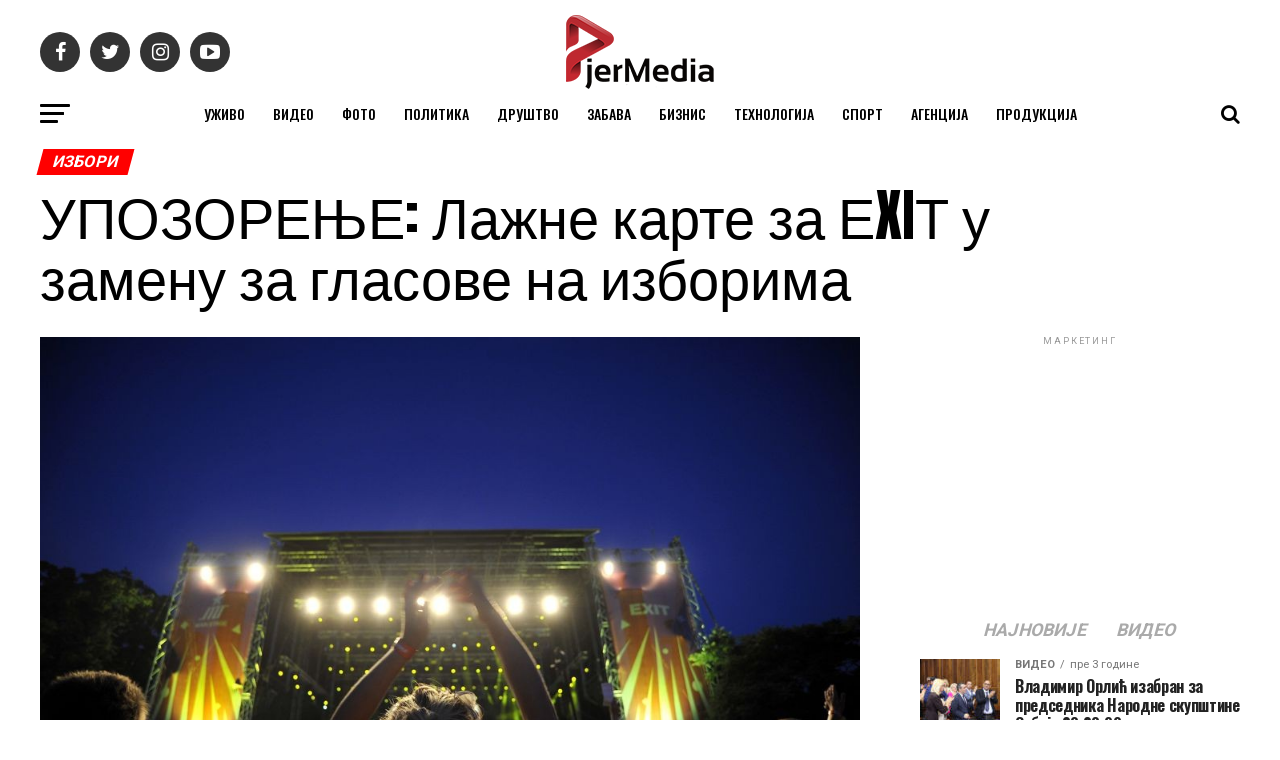

--- FILE ---
content_type: text/html; charset=utf-8
request_url: https://www.google.com/recaptcha/api2/aframe
body_size: 266
content:
<!DOCTYPE HTML><html><head><meta http-equiv="content-type" content="text/html; charset=UTF-8"></head><body><script nonce="pq_yGi8E_oKeNVmnvyJ38A">/** Anti-fraud and anti-abuse applications only. See google.com/recaptcha */ try{var clients={'sodar':'https://pagead2.googlesyndication.com/pagead/sodar?'};window.addEventListener("message",function(a){try{if(a.source===window.parent){var b=JSON.parse(a.data);var c=clients[b['id']];if(c){var d=document.createElement('img');d.src=c+b['params']+'&rc='+(localStorage.getItem("rc::a")?sessionStorage.getItem("rc::b"):"");window.document.body.appendChild(d);sessionStorage.setItem("rc::e",parseInt(sessionStorage.getItem("rc::e")||0)+1);localStorage.setItem("rc::h",'1768910997166');}}}catch(b){}});window.parent.postMessage("_grecaptcha_ready", "*");}catch(b){}</script></body></html>